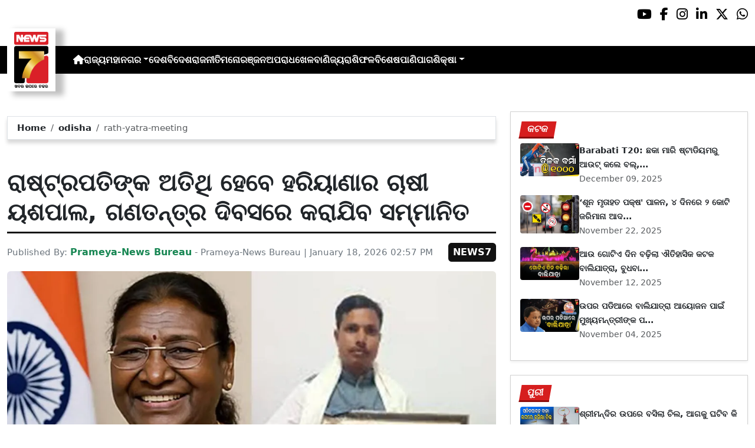

--- FILE ---
content_type: text/html; charset=utf-8
request_url: https://www.prameyanews7.com/rath-yatra-meeting/
body_size: 8994
content:
<!DOCTYPE html>
<html lang="or">

<head>
    <meta charset="utf-8">
    <title>rath-yatra-meeting - PrameyaNews7 </title>
    <meta name="csrf-token" content="Atr8fSCXXN7ioExfZATA5VUKlmgDoF7BMpY8FNGM">
    <link rel="icon" type="image/x-icon" href="https://www.prameyanews7.com/assets/img/favicon.ico">
    <meta name="google-site-verification" content="mTpHPu0XvJhvxC2-O7vasYQiR7xq5xKJKiJqIQLQbbU" />
    <!-- Meta Description -->
    <meta name="description" content="&lt;p style=&quot;font-family: Arial, sans-serif !important; font-size: 20px !important;&quot;&gt;&lt;strong&gt;ନୂଆଦିଲ୍ଲୀ ୧୮।୦୧;&lt;/strong&gt; ରାଷ୍ଟ୍ରପତି ଦ୍ରୌପଦୀ ମୁର୍ମୁଙ୍କ ଅତିଥି ହେବେ ରେୱାଡ଼ୀ ଜିଲ୍ଲାର ଚାଷୀ ୟଶପାଲ । ଦେଶର ୭୭ତମ ଗଣତନ୍ତ୍ର ଦିବସ ଅବସରରେ ସମ୍ମାନିତ ହେବାକୁ ଯାଉଥିବା ୬ ଚାଷୀଙ୍କ ମଧ୍ୟରେ ସେ ଅନ୍ୟତମ । ରାଷ୍ଟ୍ରପତିଙ୍କ ଅତିଥି ହେବା ପାଇଁ ରାଷ୍ଟ୍ରପତି ଭବନ ତରଫରୁ ତାଙ୍କୁ ଔପଚାରିକ ନିମନ୍ତ୍ରଣ ମିଳିଛି । ୟଶପାଲ ଆସନ୍ତା ୨୫ ତାରିଖରେ ପତ୍ନୀ ଅନୀତା କୁମାରୀଙ୍କ ସହ ଦିଲ୍ଲୀ ଯାତ୍ରା କରିବେ ଏବଂ ୨୮ ତାରିଖରେ ଫେରିବେ । ଗଣତନ୍ତ୍ର ଦିବସ କାର୍ଯ୍ୟକ୍ରମରେ ସାମିଲ ହେବା ପାଇଁ ଏହି କୃଷକଙ୍କୁ ଆଇସିଏଆର୍ ଦିଲ୍ଲୀ ଯାଏ ଯିବାକୁ ପଡ଼ିବ । ସେଠାରୁ ରାଷ୍ଟ୍ରପତି ଭବନରେ ପହଞ୍ଚିବା ଓ ସେଠାରେ ରହିବାର ପୂରା ବ୍ୟବସ୍ଥା ସରକାର କରିବେ ।&lt;/p&gt;

&lt;p style=&quot;font-family: Arial, sans-serif !important; font-size: 20px !important;&quot;&gt;୨୦୨୮ରେ ବାପାଙ୍କର କର୍କଟ ରୋଗରେ ମୃତ୍ୟୁ ପରେ ୟଶପାଲ ସମ୍ପୂର୍ଣ୍ଣ ରୂପେ ପ୍ରାକୃତିକ ଚାଷକୁ ଆପଣେଇଥିଲେ । ୨୦୧୪ରେ ହିଁ ସେ ପ୍ରାକୃତିକ ଚାଷ ଆରମ୍ଭ କରିଥିଲେ । ୟଶପାଲ ନିଜେ କେବଳ ପ୍ରାକୃତିକ ଚାଷକୁ ଆପଣେଇଛନ୍ତି ତାହା ନୁହେଁ, ବରଂ ଏକ ବିଶାଳ କ୍ଷେତ୍ରକୁ ପ୍ରାକୃତିକ ଚାଷ ଭୂମିରେ ରୂପାନ୍ତର କରିବାରେ ଗୁରୁତ୍ୱପୂର୍ଣ୍ଣ ଭୂମିକା ନିର୍ବାହ କରିଛନ୍ତି । ସେ ବିଭିନ୍ନ କୃଷି ସଂସ୍ଥା ସହ ସମନ୍ୱୟ ସ୍ଥାପନ କରି କେବଳ ନିଜ କ୍ଷେତ ନୁହେଁ, ଅନ୍ୟ ଚାଷୀଙ୍କ କ୍ଷେତରେ ପ୍ରାକୃତିକ ଉତ୍ପାଦନକୁ ସଫଳତାପୂର୍ବକ ପ୍ରୋତ୍ସାହନ ଦେଇଛନ୍ତି । ପ୍ରାକୃତିକ ଉତ୍ପାଦଗୁଡ଼ିକର ଖୁଚୁରା ବଜାରର ଏକ ପ୍ରଭାବଶାଳୀ ଓ ପ୍ରେରକ ମଡେଲ ମଧ୍ୟ ବିକଶିତ କରିଛନ୍ତି ।&lt;/p&gt;

&lt;p style=&quot;font-family: Arial, sans-serif !important; font-size: 20px !important;&quot;&gt;ଏହା ଦ୍ୱାରା ଚାଷୀଙ୍କୁ ସେମାନଙ୍କ ଅମଳର ଉଚିତ୍ ମୂଲ୍ୟ ମିଳୁଛି ଏବଂ ଗ୍ରାହକଙ୍କ ପାଖରେ ଶୁଦ୍ଧ, ସୁରକ୍ଷିତ ଖାଦ୍ୟାନ୍ନ ପହଞ୍ଚୁଛି । ତାଙ୍କର ଏହି ମଡେଲ ଆଜି ଅନେକ ଚାଷୀଙ୍କ ପାଇଁ ମାର୍ଗଦର୍ଶକ ହୋଇଛି । ୟଶପାଲ କହିଛନ୍ତି, ଦେଶର ପ୍ରଥମ ନାଗରିକଙ୍କ ନିମନ୍ତ୍ରଣ ମିଳିବା ମୋ ପାଇଁ ଗର୍ବର କଥା । ୩ ଦିନ ରାଷ୍ଟ୍ରପତି ଭବନରେ ରହିବାର ସମ୍ମାନ ଆହୁରି ଉତ୍ସାହବର୍ଦ୍ଧକ । ଏହା କେବଳ ମୋତେ ପ୍ରେରଣା ଦେବ ତାହା ନୁହେଁ, ଅନ୍ୟ ଚାଷୀଙ୍କୁ ପ୍ରାକୃତିକ ଚାଷ ଆପଣେଇବାକୁ ଉତ୍ସାହିତ କରିବ ।&lt;/p&gt;
" />
    <meta name="author" content="Prameya-News Bureau" />
    <meta name="keywords" content="rath-yatra-meeting" />
    <!-- Essential for mobile responsiveness. -->
    <meta name="viewport" content="width=device-width, initial-scale=1.0" />

    <!-- Canonical -->
    <link rel="canonical" href="https://www.prameyanews7.com/rath-yatra-meeting" />


    <!-- Default Open Graph -->
    <meta property="og:title" content="rath-yatra-meeting - PrameyaNews7" />
    <meta property="og:description" content="&lt;p style=&quot;font-family: Arial, sans-serif !important; font-size: 20px !important;&quot;&gt;&lt;strong&gt;ନୂଆଦିଲ୍ଲୀ ୧୮।୦୧;&lt;/strong&gt; ରାଷ୍ଟ୍ରପତି ଦ୍ରୌପଦୀ ମୁର୍ମୁଙ୍କ ଅତିଥି ହେବେ ରେୱାଡ଼ୀ ଜିଲ୍ଲାର ଚାଷୀ ୟଶପାଲ । ଦେଶର ୭୭ତମ ଗଣତନ୍ତ୍ର ଦିବସ ଅବସରରେ ସମ୍ମାନିତ ହେବାକୁ ଯାଉଥିବା ୬ ଚାଷୀଙ୍କ ମଧ୍ୟରେ ସେ ଅନ୍ୟତମ । ରାଷ୍ଟ୍ରପତିଙ୍କ ଅତିଥି ହେବା ପାଇଁ ରାଷ୍ଟ୍ରପତି ଭବନ ତରଫରୁ ତାଙ୍କୁ ଔପଚାରିକ ନିମନ୍ତ୍ରଣ ମିଳିଛି । ୟଶପାଲ ଆସନ୍ତା ୨୫ ତାରିଖରେ ପତ୍ନୀ ଅନୀତା କୁମାରୀଙ୍କ ସହ ଦିଲ୍ଲୀ ଯାତ୍ରା କରିବେ ଏବଂ ୨୮ ତାରିଖରେ ଫେରିବେ । ଗଣତନ୍ତ୍ର ଦିବସ କାର୍ଯ୍ୟକ୍ରମରେ ସାମିଲ ହେବା ପାଇଁ ଏହି କୃଷକଙ୍କୁ ଆଇସିଏଆର୍ ଦିଲ୍ଲୀ ଯାଏ ଯିବାକୁ ପଡ଼ିବ । ସେଠାରୁ ରାଷ୍ଟ୍ରପତି ଭବନରେ ପହଞ୍ଚିବା ଓ ସେଠାରେ ରହିବାର ପୂରା ବ୍ୟବସ୍ଥା ସରକାର କରିବେ ।&lt;/p&gt;

&lt;p style=&quot;font-family: Arial, sans-serif !important; font-size: 20px !important;&quot;&gt;୨୦୨୮ରେ ବାପାଙ୍କର କର୍କଟ ରୋଗରେ ମୃତ୍ୟୁ ପରେ ୟଶପାଲ ସମ୍ପୂର୍ଣ୍ଣ ରୂପେ ପ୍ରାକୃତିକ ଚାଷକୁ ଆପଣେଇଥିଲେ । ୨୦୧୪ରେ ହିଁ ସେ ପ୍ରାକୃତିକ ଚାଷ ଆରମ୍ଭ କରିଥିଲେ । ୟଶପାଲ ନିଜେ କେବଳ ପ୍ରାକୃତିକ ଚାଷକୁ ଆପଣେଇଛନ୍ତି ତାହା ନୁହେଁ, ବରଂ ଏକ ବିଶାଳ କ୍ଷେତ୍ରକୁ ପ୍ରାକୃତିକ ଚାଷ ଭୂମିରେ ରୂପାନ୍ତର କରିବାରେ ଗୁରୁତ୍ୱପୂର୍ଣ୍ଣ ଭୂମିକା ନିର୍ବାହ କରିଛନ୍ତି । ସେ ବିଭିନ୍ନ କୃଷି ସଂସ୍ଥା ସହ ସମନ୍ୱୟ ସ୍ଥାପନ କରି କେବଳ ନିଜ କ୍ଷେତ ନୁହେଁ, ଅନ୍ୟ ଚାଷୀଙ୍କ କ୍ଷେତରେ ପ୍ରାକୃତିକ ଉତ୍ପାଦନକୁ ସଫଳତାପୂର୍ବକ ପ୍ରୋତ୍ସାହନ ଦେଇଛନ୍ତି । ପ୍ରାକୃତିକ ଉତ୍ପାଦଗୁଡ଼ିକର ଖୁଚୁରା ବଜାରର ଏକ ପ୍ରଭାବଶାଳୀ ଓ ପ୍ରେରକ ମଡେଲ ମଧ୍ୟ ବିକଶିତ କରିଛନ୍ତି ।&lt;/p&gt;

&lt;p style=&quot;font-family: Arial, sans-serif !important; font-size: 20px !important;&quot;&gt;ଏହା ଦ୍ୱାରା ଚାଷୀଙ୍କୁ ସେମାନଙ୍କ ଅମଳର ଉଚିତ୍ ମୂଲ୍ୟ ମିଳୁଛି ଏବଂ ଗ୍ରାହକଙ୍କ ପାଖରେ ଶୁଦ୍ଧ, ସୁରକ୍ଷିତ ଖାଦ୍ୟାନ୍ନ ପହଞ୍ଚୁଛି । ତାଙ୍କର ଏହି ମଡେଲ ଆଜି ଅନେକ ଚାଷୀଙ୍କ ପାଇଁ ମାର୍ଗଦର୍ଶକ ହୋଇଛି । ୟଶପାଲ କହିଛନ୍ତି, ଦେଶର ପ୍ରଥମ ନାଗରିକଙ୍କ ନିମନ୍ତ୍ରଣ ମିଳିବା ମୋ ପାଇଁ ଗର୍ବର କଥା । ୩ ଦିନ ରାଷ୍ଟ୍ରପତି ଭବନରେ ରହିବାର ସମ୍ମାନ ଆହୁରି ଉତ୍ସାହବର୍ଦ୍ଧକ । ଏହା କେବଳ ମୋତେ ପ୍ରେରଣା ଦେବ ତାହା ନୁହେଁ, ଅନ୍ୟ ଚାଷୀଙ୍କୁ ପ୍ରାକୃତିକ ଚାଷ ଆପଣେଇବାକୁ ଉତ୍ସାହିତ କରିବ ।&lt;/p&gt;
" />
    <meta property="og:image" content="https://img.prameyanews7.com/FilesUpload/News7/Posts/2026/1/18/1768728727_b8bca8bd-4770-47a2-9843-d42d8e19a702.webp" />
    <meta property="og:url" content="https://www.prameyanews7.com/rath-yatra-meeting" />
    <meta property="og:type" content="website" />
    <meta property="og:site_name" content="prameyanews7.com" />
    <meta property="og:locale" content="en_IN" />

    <!-- Twitter -->
    <meta name="twitter:card" content="summary_large_image" />
    <meta name="twitter:title" content="rath-yatra-meeting - PrameyaNews7" />
    <meta name="twitter:description" content="&lt;p style=&quot;font-family: Arial, sans-serif !important; font-size: 20px !important;&quot;&gt;&lt;strong&gt;ନୂଆଦିଲ୍ଲୀ ୧୮।୦୧;&lt;/strong&gt; ରାଷ୍ଟ୍ରପତି ଦ୍ରୌପଦୀ ମୁର୍ମୁଙ୍କ ଅତିଥି ହେବେ ରେୱାଡ଼ୀ ଜିଲ୍ଲାର ଚାଷୀ ୟଶପାଲ । ଦେଶର ୭୭ତମ ଗଣତନ୍ତ୍ର ଦିବସ ଅବସରରେ ସମ୍ମାନିତ ହେବାକୁ ଯାଉଥିବା ୬ ଚାଷୀଙ୍କ ମଧ୍ୟରେ ସେ ଅନ୍ୟତମ । ରାଷ୍ଟ୍ରପତିଙ୍କ ଅତିଥି ହେବା ପାଇଁ ରାଷ୍ଟ୍ରପତି ଭବନ ତରଫରୁ ତାଙ୍କୁ ଔପଚାରିକ ନିମନ୍ତ୍ରଣ ମିଳିଛି । ୟଶପାଲ ଆସନ୍ତା ୨୫ ତାରିଖରେ ପତ୍ନୀ ଅନୀତା କୁମାରୀଙ୍କ ସହ ଦିଲ୍ଲୀ ଯାତ୍ରା କରିବେ ଏବଂ ୨୮ ତାରିଖରେ ଫେରିବେ । ଗଣତନ୍ତ୍ର ଦିବସ କାର୍ଯ୍ୟକ୍ରମରେ ସାମିଲ ହେବା ପାଇଁ ଏହି କୃଷକଙ୍କୁ ଆଇସିଏଆର୍ ଦିଲ୍ଲୀ ଯାଏ ଯିବାକୁ ପଡ଼ିବ । ସେଠାରୁ ରାଷ୍ଟ୍ରପତି ଭବନରେ ପହଞ୍ଚିବା ଓ ସେଠାରେ ରହିବାର ପୂରା ବ୍ୟବସ୍ଥା ସରକାର କରିବେ ।&lt;/p&gt;

&lt;p style=&quot;font-family: Arial, sans-serif !important; font-size: 20px !important;&quot;&gt;୨୦୨୮ରେ ବାପାଙ୍କର କର୍କଟ ରୋଗରେ ମୃତ୍ୟୁ ପରେ ୟଶପାଲ ସମ୍ପୂର୍ଣ୍ଣ ରୂପେ ପ୍ରାକୃତିକ ଚାଷକୁ ଆପଣେଇଥିଲେ । ୨୦୧୪ରେ ହିଁ ସେ ପ୍ରାକୃତିକ ଚାଷ ଆରମ୍ଭ କରିଥିଲେ । ୟଶପାଲ ନିଜେ କେବଳ ପ୍ରାକୃତିକ ଚାଷକୁ ଆପଣେଇଛନ୍ତି ତାହା ନୁହେଁ, ବରଂ ଏକ ବିଶାଳ କ୍ଷେତ୍ରକୁ ପ୍ରାକୃତିକ ଚାଷ ଭୂମିରେ ରୂପାନ୍ତର କରିବାରେ ଗୁରୁତ୍ୱପୂର୍ଣ୍ଣ ଭୂମିକା ନିର୍ବାହ କରିଛନ୍ତି । ସେ ବିଭିନ୍ନ କୃଷି ସଂସ୍ଥା ସହ ସମନ୍ୱୟ ସ୍ଥାପନ କରି କେବଳ ନିଜ କ୍ଷେତ ନୁହେଁ, ଅନ୍ୟ ଚାଷୀଙ୍କ କ୍ଷେତରେ ପ୍ରାକୃତିକ ଉତ୍ପାଦନକୁ ସଫଳତାପୂର୍ବକ ପ୍ରୋତ୍ସାହନ ଦେଇଛନ୍ତି । ପ୍ରାକୃତିକ ଉତ୍ପାଦଗୁଡ଼ିକର ଖୁଚୁରା ବଜାରର ଏକ ପ୍ରଭାବଶାଳୀ ଓ ପ୍ରେରକ ମଡେଲ ମଧ୍ୟ ବିକଶିତ କରିଛନ୍ତି ।&lt;/p&gt;

&lt;p style=&quot;font-family: Arial, sans-serif !important; font-size: 20px !important;&quot;&gt;ଏହା ଦ୍ୱାରା ଚାଷୀଙ୍କୁ ସେମାନଙ୍କ ଅମଳର ଉଚିତ୍ ମୂଲ୍ୟ ମିଳୁଛି ଏବଂ ଗ୍ରାହକଙ୍କ ପାଖରେ ଶୁଦ୍ଧ, ସୁରକ୍ଷିତ ଖାଦ୍ୟାନ୍ନ ପହଞ୍ଚୁଛି । ତାଙ୍କର ଏହି ମଡେଲ ଆଜି ଅନେକ ଚାଷୀଙ୍କ ପାଇଁ ମାର୍ଗଦର୍ଶକ ହୋଇଛି । ୟଶପାଲ କହିଛନ୍ତି, ଦେଶର ପ୍ରଥମ ନାଗରିକଙ୍କ ନିମନ୍ତ୍ରଣ ମିଳିବା ମୋ ପାଇଁ ଗର୍ବର କଥା । ୩ ଦିନ ରାଷ୍ଟ୍ରପତି ଭବନରେ ରହିବାର ସମ୍ମାନ ଆହୁରି ଉତ୍ସାହବର୍ଦ୍ଧକ । ଏହା କେବଳ ମୋତେ ପ୍ରେରଣା ଦେବ ତାହା ନୁହେଁ, ଅନ୍ୟ ଚାଷୀଙ୍କୁ ପ୍ରାକୃତିକ ଚାଷ ଆପଣେଇବାକୁ ଉତ୍ସାହିତ କରିବ ।&lt;/p&gt;
" />
    <meta name="twitter:image" content="https://img.prameyanews7.com/FilesUpload/News7/Posts/2026/1/18/1768728727_b8bca8bd-4770-47a2-9843-d42d8e19a702.webp" />
    <meta name="twitter:site" content="@NEWS7Odia" />


    <script src="https://cdnjs.cloudflare.com/ajax/libs/crypto-js/4.2.0/crypto-js.min.js"></script>
    <!-- Font Awesome -->
    <link href="https://cdnjs.cloudflare.com/ajax/libs/font-awesome/6.5.2/css/all.min.css" rel="stylesheet" />

    <!-- Bootstrap 5 -->
    <!-- Google Font (fallbacks if unavailable) -->
    <link href="https://fonts.googleapis.com/css2?family=Noto+Sans+Oriya:wght@400;600;700&display=swap" rel="stylesheet">
    <!-- Bootstrap + FontAwesome -->

    <!-- Bootstrap + Icons -->
    <!-- <link href="https://cdn.jsdelivr.net/npm/bootstrap@5.3.2/dist/css/bootstrap.min.css" rel="stylesheet"> -->
    <link href="https://cdn.jsdelivr.net/npm/bootstrap-icons/font/bootstrap-icons.css" rel="stylesheet">

    
    <link href="https://www.prameyanews7.com/assets/css/bootstrap.min.css?v=176847267224471768730889" rel="stylesheet">
    <link href="https://www.prameyanews7.com/assets/css/style.css?v=176847267252331768730889" rel="stylesheet">
    <link href="https://www.prameyanews7.com/assets/css/loaderUI.css?v=176847267212081768730889" rel="stylesheet">
    <link href="https://www.prameyanews7.com/assets/css/custom.css?v=176847267224621768730889" rel="stylesheet">
    <script src="https://www.prameyanews7.com/assets/js/jquery.js?v=176847267273361768730889"></script>
    <script src="https://www.prameyanews7.com/assets/js/style.js?v=176847267285761768730889"></script>
    <script src="https://www.prameyanews7.com/assets/js/app.js?v=176847267292831768730889"></script>

    <!-- GOOGLE ANALYTICS -->

    <script async src="https://www.googletagmanager.com/gtag/js?id=G-HJYNYRK54T"></script>
    <script>
        window.dataLayer = window.dataLayer || [];

        function gtag() {
            dataLayer.push(arguments);
        }
        gtag('js', new Date());

        gtag('config', 'G-HJYNYRK54T');
    </script>


    <!-- GOOGLE ANALYTICS -->
    <!-- Schema.org Structured Data -->
    
    <script type="application/ld+json">
        {
            "@context": "https://schema.org",
            "@type": "NewsMediaOrganization",
            "name": "Prameyanews7",
            "url": "https://www.prameyanews7.com/",
            "logo": "https://www.prameyanews7.com/assets/img/news7logos.png",
            "sameAs": [
                "https://www.facebook.com/NEWS7Odia",
                "https://x.com/NEWS7Odia",
                "https://www.instagram.com/prameyanews7"
            ],
            "founder": "Prameyanews7 Bureau",
            "foundingDate": "2015",
            "description": "Prameya News7 is Odisha’s premier 24×7 Odia-language news channel, delivering the latest updates, in-depth analysis and trustworthy journalism from across the state and beyond. Powered by Summa Real Media (since 2015), we cover politics, business, entertainment, sports, lifestyle and more — always committed to impartiality, clarity and the voice of Odisha."
        }
    </script>
    

</head>

<style>
    /* 🔘 Base button styling */
    .btn-link {
        display: inline-block !important;
        position: relative !important;
        overflow: hidden !important;
        background: linear-gradient(234deg, #2bb92a, #fab04f) !important;
        color: #7f0000 !important;

        padding: 8px 18px !important;
        margin-left: 10px !important;
        border-radius: 8px !important;
        text-decoration: none !important;
        font-weight: 600 !important;
        font-family: Arial, sans-serif !important;
        transition: all 0.3s ease !important;
        cursor: pointer !important;
        box-shadow: 0 4px 10px rgba(0, 0, 0, 0.15) !important;

        /* ✨ Soft pulse animation */
        animation: pulseGlow 1.8s infinite !important;
    }

    /* 💡 Hover effect */
    .btn-link:hover {
        background: linear-gradient(135deg, #c29244ff, #855f13) !important;
        transform: translateY(-2px) !important;
        color: #fff !important;
        box-shadow: 0 6px 14px rgba(0, 0, 0, 0.2) !important;
    }

    /* 🌟 Shine effect across button */
    .btn-link::after {
        content: "" !important;
        position: absolute !important;
        top: 0 !important;
        left: -75% !important;
        width: 50% !important;
        height: 100% !important;
        background: linear-gradient(120deg, rgba(255, 255, 255, 0.3), transparent) !important;
        transform: skewX(-25deg) !important;
        animation: shine 2.5s infinite !important;
    }

    /* 🔆 Text blink (optional) */
    .btn-link span {
        animation: blinkText 1s infinite !important;
    }

    /* ✨ Pulse animation keyframes */
    @keyframes pulseGlow {
        0% {
            box-shadow: 0 0 0 rgba(204, 143, 38, 0.7);
            transform: scale(1);
        }

        50% {
            box-shadow: 0 0 20px rgba(204, 143, 38, 0.8);
            transform: scale(1.05);
        }

        100% {
            box-shadow: 0 0 0 rgba(204, 143, 38, 0.7);
            transform: scale(1);
        }
    }

    /* 💥 Shine animation */
    @keyframes shine {
        0% {
            left: -75%;
        }

        50% {
            left: 125%;
        }

        100% {
            left: 125%;
        }
    }

    /* 🔁 Blink animation */
    @keyframes blinkText {

        0%,
        100% {
            opacity: 1;
        }

        50% {
            opacity: 0;
        }
    }
</style>


<body>


    <!-- compact / mobile variant (icons only) -->

    <div class="sociall d-flex gap-2 d-xxl-none gap-2 justify-content-end">
        <!-- <a target="_blank" href="https://www.prameyanews7.com/live-tv" aria-label="LIVE" class="live-tv">LIVE TV</a> -->
        <a target="_blank" href="https://www.youtube.com/@PrameyaNews7Odia" aria-label="Prameya News 7 YouTube Channel" alt="YouTube icon"><i class="fab fa-youtube"></i></a>
        <a target="_blank" href="https://www.facebook.com/NEWS7Odia" aria-label="Prameya News 7 Facebook" alt="Facebook icon"><i class="fab fa-facebook-f"></i></a>
        <a target="_blank" href="https://www.instagram.com/prameyanews7" aria-label="Prameya News 7 Instagram" alt="Instagram icon"><i class="fab fa-instagram"></i></a>
        <a target="_blank" href="https://www.linkedin.com/company/prameyanews7/" aria-label="Prameya News 7 Linkedin" alt="Linkedin icon"><i class="fab fa-linkedin-in"></i></a>
        <a target="_blank" href="https://x.com/NEWS7Odia" aria-label="Prameya News 7 Twitter" alt="Twitter icon"><i class="fab fa-x-twitter"></i></a>
        <a href="https://whatsapp.com/channel/0029Va5m2WKK0IBZVedZaI45" aria-label="Prameya News 7 Whatsapp" target="_blank" alt="Whatsapp icon">
            <i class="fab fa-whatsapp"></i>
        </a>
    </div>
    <header>
        <div class="topbar">
            <!-- Logo -->
            <div class="d-flex align-items-center ">
                <div class="logo-section logo-box">
                    <a href="/"> <img src="https://www.prameyanews7.com/assets/img/news7logos.png" alt="News7 Logo"></a>
                </div>

                <!-- Desktop Menu -->
                <nav id="desktopMenu">
                    <a href="/" aria-label="Home">
                        <i class="fa fa-home"></i>
                    </a>

                    
                                                            
                                        <a href="https://www.prameyanews7.com/category/odisha">ରାଜ୍ୟ</a>
                                                            
                                        <div class="dropdown">
                        <a href="https://www.prameyanews7.com/category/metro" class="dropdown-toggle"
                            data-bs-toggle="dropdown">ମହାନଗର</a>
                        <ul class="dropdown-menu" style="background: black;">
                                                        <li><a class="dropdown-item" href="https://www.prameyanews7.com/category/bhubaneswar">ଭୁବନେଶ୍ୱର</a></li>
                                                        <li><a class="dropdown-item" href="https://www.prameyanews7.com/category/cuttack">କଟକ</a></li>
                                                        <li><a class="dropdown-item" href="https://www.prameyanews7.com/category/sambalpur">ସମ୍ବଲପୁର</a></li>
                                                        <li><a class="dropdown-item" href="https://www.prameyanews7.com/category/puri">ପୁରୀ</a></li>
                                                        <li><a class="dropdown-item" href="https://www.prameyanews7.com/category/rourkela">ରାଉରକେଲା</a></li>
                                                    </ul>
                    </div>
                                                            
                                        <a href="https://www.prameyanews7.com/category/national">ଦେଶ</a>
                                                            
                                        <a href="https://www.prameyanews7.com/category/international">ବିଦେଶ</a>
                                                            
                                        <a href="https://www.prameyanews7.com/category/politics">ରାଜନୀତି</a>
                                                            
                                        <a href="https://www.prameyanews7.com/category/entertainment">ମନୋରଞ୍ଜନ</a>
                                                            
                                        <a href="https://www.prameyanews7.com/category/crime">ଅପରାଧ</a>
                                                            
                                        <a href="https://www.prameyanews7.com/category/sports">ଖେଳ</a>
                                                            
                                        <a href="https://www.prameyanews7.com/category/business">ବାଣିଜ୍ୟ</a>
                                                            
                                        <a href="https://www.prameyanews7.com/category/horoscope">ରାଶିଫଳ</a>
                                                            
                                        <a href="https://www.prameyanews7.com/category/special">ବିଶେଷ</a>
                                                            
                                        <a href="https://www.prameyanews7.com/category/weather">ପାଣିପାଗ</a>
                                                            
                                        <div class="dropdown">
                        <a href="https://www.prameyanews7.com/category/education" class="dropdown-toggle"
                            data-bs-toggle="dropdown">ଶିକ୍ଷା</a>
                        <ul class="dropdown-menu" style="background: black;">
                                                        <li><a class="dropdown-item" href="https://www.prameyanews7.com/category/employment">ନିଯୁକ୍ତି</a></li>
                                                    </ul>
                    </div>
                                                                            </nav>
            </div>
            <div class="top-right-box">
            
                <button id="menuToggle">☰</button>
            </div>

            <!-- Social -->
            <!-- load Font Awesome 6+ in <head> -->
            <!-- <link rel="stylesheet" href="https://cdnjs.cloudflare.com/ajax/libs/font-awesome/6.4.0/css/all.min.css"> -->

            <div class="social-full ">

                <a class="live-tv" href="https://www.prameyanews7.com/live-tv" target="_blank">LIVE TV</a>

                <a class="socialbox youtube" href="https://www.youtube.com/@PrameyaNews7Odia" target="_blank" aria-label="Prameya News 7 YouTube Channel" alt="YouTube icon">
                    <i class="fab fa-youtube"></i>
                </a>
                <a class="socialbox facebook" href="https://www.facebook.com/NEWS7Odia" target="_blank" aria-label="Facebook" alt="Facebook icon">
                    <i class="fab fa-facebook-f"></i>
                </a>
                <a class="socialbox instagram" href="https://www.instagram.com/prameyanews7" target="_blank" aria-label="Instagram" alt="Instagram icon">
                    <i class="fab fa-instagram"></i>
                </a>
                <a class="socialbox linkedin" href="https://www.linkedin.com/company/prameyanews7/" target="_blank" aria-label="LinkedIn" alt="Linkedin icon">
                    <i class="fab fa-linkedin-in"></i>
                </a>
                <a class="socialbox x-twitter" href="https://x.com/NEWS7Odia" target="_blank" aria-label="X" alt="Twitter icon">
                    <i class="fab fa-x-twitter"></i>
                </a>
                <a class="socialbox whatsapp" href="https://whatsapp.com/channel/0029Va5m2WKK0IBZVedZaI45" target="_blank" aria-label="WhatsApp" alt="Whatsapp icon">
                    <i class="fab fa-whatsapp"></i>
                </a>
            </div>

            <!-- Mobile Menu -->
            <ul id="mobileMenu">
                <li><a href="/"><i class="fa fa-home"></i></a></li>

                                                
                                <li><a href="https://www.prameyanews7.com/category/odisha">ରାଜ୍ୟ</a></li>
                                                
                                <li class="has-children">
                    <a href="https://www.prameyanews7.com/category/metro">
                        ମହାନଗର
                        <i class="fa fa-chevron-down"></i>
                    </a>
                    <ul class="c-im">
                                                <li><a href="https://www.prameyanews7.com/category/bhubaneswar">ଭୁବନେଶ୍ୱର</a></li>
                                                <li><a href="https://www.prameyanews7.com/category/cuttack">କଟକ</a></li>
                                                <li><a href="https://www.prameyanews7.com/category/sambalpur">ସମ୍ବଲପୁର</a></li>
                                                <li><a href="https://www.prameyanews7.com/category/puri">ପୁରୀ</a></li>
                                                <li><a href="https://www.prameyanews7.com/category/rourkela">ରାଉରକେଲା</a></li>
                                            </ul>
                </li>

                                                
                                <li><a href="https://www.prameyanews7.com/category/national">ଦେଶ</a></li>
                                                
                                <li><a href="https://www.prameyanews7.com/category/international">ବିଦେଶ</a></li>
                                                
                                <li><a href="https://www.prameyanews7.com/category/politics">ରାଜନୀତି</a></li>
                                                
                                <li><a href="https://www.prameyanews7.com/category/entertainment">ମନୋରଞ୍ଜନ</a></li>
                                                
                                <li><a href="https://www.prameyanews7.com/category/crime">ଅପରାଧ</a></li>
                                                
                                <li><a href="https://www.prameyanews7.com/category/sports">ଖେଳ</a></li>
                                                
                                <li><a href="https://www.prameyanews7.com/category/business">ବାଣିଜ୍ୟ</a></li>
                                                
                                <li><a href="https://www.prameyanews7.com/category/horoscope">ରାଶିଫଳ</a></li>
                                                
                                <li><a href="https://www.prameyanews7.com/category/special">ବିଶେଷ</a></li>
                                                
                                <li><a href="https://www.prameyanews7.com/category/weather">ପାଣିପାଗ</a></li>
                                                
                                <li class="has-children">
                    <a href="https://www.prameyanews7.com/category/education">
                        ଶିକ୍ଷା
                        <i class="fa fa-chevron-down"></i>
                    </a>
                    <ul class="c-im">
                                                <li><a href="https://www.prameyanews7.com/category/employment">ନିଯୁକ୍ତି</a></li>
                                            </ul>
                </li>

                                                            </ul>
    </header>

    <script>
        document.addEventListener("DOMContentLoaded", function() {
            const toggleBtn = document.getElementById("menuToggle");
            const mobileMenu = document.getElementById("mobileMenu");

            // If either element is missing on this page, exit early → no errors
            if (!toggleBtn || !mobileMenu) {
                return;
            }

            // Main toggle
            toggleBtn.addEventListener("click", function() {
                mobileMenu.classList.toggle("active");
            });

            // Submenu toggle — only search *inside* mobileMenu
            const submenuLinks = mobileMenu.querySelectorAll(".has-children > a");

            submenuLinks.forEach(link => {
                link.addEventListener("click", function(e) {
                    e.preventDefault();
                    this.parentElement.classList.toggle("open");
                });
            });
        });
    </script>


<script defer src="https://static.cloudflareinsights.com/beacon.min.js/vcd15cbe7772f49c399c6a5babf22c1241717689176015" integrity="sha512-ZpsOmlRQV6y907TI0dKBHq9Md29nnaEIPlkf84rnaERnq6zvWvPUqr2ft8M1aS28oN72PdrCzSjY4U6VaAw1EQ==" data-cf-beacon='{"version":"2024.11.0","token":"71a275734bd34d2a964f3d061d209c7e","r":1,"server_timing":{"name":{"cfCacheStatus":true,"cfEdge":true,"cfExtPri":true,"cfL4":true,"cfOrigin":true,"cfSpeedBrain":true},"location_startswith":null}}' crossorigin="anonymous"></script>
</body>

</html>
<style>
    .object-fit-cover {
        object-fit: cover;
        /* fills container */
    }

    p {
        font-size: 1.1rem;
        line-height: 1.6;
        text-align: justify;
    }
</style>
<div class="container-fluid py-3">
    <div class="row mt-5">
        <!-- Main Content -->
        <div class="col-lg-8">
            <div id="single-posts" class="d-flex flex-column gap-4 ">

                
                <div class="card w-100 border mb-5 mt-2"
                    style="border:1.5px solid #79030efa; border-radius: .4rem; box-shadow: 0 6px 6px rgba(0,0,0,0.15);">
                    <div class="card-body py-2 px-3">
                        <nav class="crumbs" aria-label="breadcrumb">
                            <ol class="breadcrumb mb-0">
                                <li class="breadcrumb-item"><a href="https://www.prameyanews7.com">Home</a></li>
                                <li class="breadcrumb-item">
                                    <a href="https://www.prameyanews7.com/category/odisha">odisha</a>
                                </li>
                                <li class="breadcrumb-item active" aria-current="page">
                                    rath-yatra-meeting
                                </li>
                            </ol>
                        </nav>
                    </div>
                </div>

                
                <div class="headline-bar pb-2 mb-3">
                    <h1 class="headline">ରାଷ୍ଟ୍ରପତିଙ୍କ ଅତିଥି ହେବେ ହରିୟାଣାର ଚାଷୀ ୟଶପାଲ, ଗଣତନ୍ତ୍ର ଦିବସରେ କରାଯିବ ସମ୍ମାନିତ</h1>
                </div>

                
                                
                <div class="d-flex flex-wrap align-items-center justify-content-between mb-3">
                    <div class="byline muted">
                        Published By: <strong class="text-success fs-6">Prameya-News Bureau</strong> - Prameya-News Bureau |
                        January 18, 2026 02:57 PM
                    </div>
                    <span class="brand-badge">NEWS7</span>
                </div>

                
                <div class="row align-items-stretch mb-4">
                    <div class="col-md-12">
                        <div class="h-100">
                            <img src="https://img.prameyanews7.com/FilesUpload/News7/Posts/2026/1/18/1768728727_b8bca8bd-4770-47a2-9843-d42d8e19a702.webp"
                                alt="rath-yatra-meeting"
                                class="w-100 h-100 object-fit-cover rounded">
                        </div>
                    </div>
                    <div class="col-md-12">
                        <div class="p-3 h-100 d-flex flex-column justify-content-between">
                            <p class="mb-0"><p style="font-family: Arial, sans-serif !important; font-size: 20px !important;"><strong>ନୂଆଦିଲ୍ଲୀ ୧୮।୦୧;</strong> ରାଷ୍ଟ୍ରପତି ଦ୍ରୌପଦୀ ମୁର୍ମୁଙ୍କ ଅତିଥି ହେବେ ରେୱାଡ଼ୀ ଜିଲ୍ଲାର ଚାଷୀ ୟଶପାଲ । ଦେଶର ୭୭ତମ ଗଣତନ୍ତ୍ର ଦିବସ ଅବସରରେ ସମ୍ମାନିତ ହେବାକୁ ଯାଉଥିବା ୬ ଚାଷୀଙ୍କ ମଧ୍ୟରେ ସେ ଅନ୍ୟତମ । ରାଷ୍ଟ୍ରପତିଙ୍କ ଅତିଥି ହେବା ପାଇଁ ରାଷ୍ଟ୍ରପତି ଭବନ ତରଫରୁ ତାଙ୍କୁ ଔପଚାରିକ ନିମନ୍ତ୍ରଣ ମିଳିଛି । ୟଶପାଲ ଆସନ୍ତା ୨୫ ତାରିଖରେ ପତ୍ନୀ ଅନୀତା କୁମାରୀଙ୍କ ସହ ଦିଲ୍ଲୀ ଯାତ୍ରା କରିବେ ଏବଂ ୨୮ ତାରିଖରେ ଫେରିବେ । ଗଣତନ୍ତ୍ର ଦିବସ କାର୍ଯ୍ୟକ୍ରମରେ ସାମିଲ ହେବା ପାଇଁ ଏହି କୃଷକଙ୍କୁ ଆଇସିଏଆର୍ ଦିଲ୍ଲୀ ଯାଏ ଯିବାକୁ ପଡ଼ିବ । ସେଠାରୁ ରାଷ୍ଟ୍ରପତି ଭବନରେ ପହଞ୍ଚିବା ଓ ସେଠାରେ ରହିବାର ପୂରା ବ୍ୟବସ୍ଥା ସରକାର କରିବେ ।</p>

<p style="font-family: Arial, sans-serif !important; font-size: 20px !important;">୨୦୨୮ରେ ବାପାଙ୍କର କର୍କଟ ରୋଗରେ ମୃତ୍ୟୁ ପରେ ୟଶପାଲ ସମ୍ପୂର୍ଣ୍ଣ ରୂପେ ପ୍ରାକୃତିକ ଚାଷକୁ ଆପଣେଇଥିଲେ । ୨୦୧୪ରେ ହିଁ ସେ ପ୍ରାକୃତିକ ଚାଷ ଆରମ୍ଭ କରିଥିଲେ । ୟଶପାଲ ନିଜେ କେବଳ ପ୍ରାକୃତିକ ଚାଷକୁ ଆପଣେଇଛନ୍ତି ତାହା ନୁହେଁ, ବରଂ ଏକ ବିଶାଳ କ୍ଷେତ୍ରକୁ ପ୍ରାକୃତିକ ଚାଷ ଭୂମିରେ ରୂପାନ୍ତର କରିବାରେ ଗୁରୁତ୍ୱପୂର୍ଣ୍ଣ ଭୂମିକା ନିର୍ବାହ କରିଛନ୍ତି । ସେ ବିଭିନ୍ନ କୃଷି ସଂସ୍ଥା ସହ ସମନ୍ୱୟ ସ୍ଥାପନ କରି କେବଳ ନିଜ କ୍ଷେତ ନୁହେଁ, ଅନ୍ୟ ଚାଷୀଙ୍କ କ୍ଷେତରେ ପ୍ରାକୃତିକ ଉତ୍ପାଦନକୁ ସଫଳତାପୂର୍ବକ ପ୍ରୋତ୍ସାହନ ଦେଇଛନ୍ତି । ପ୍ରାକୃତିକ ଉତ୍ପାଦଗୁଡ଼ିକର ଖୁଚୁରା ବଜାରର ଏକ ପ୍ରଭାବଶାଳୀ ଓ ପ୍ରେରକ ମଡେଲ ମଧ୍ୟ ବିକଶିତ କରିଛନ୍ତି ।</p>

<p style="font-family: Arial, sans-serif !important; font-size: 20px !important;">ଏହା ଦ୍ୱାରା ଚାଷୀଙ୍କୁ ସେମାନଙ୍କ ଅମଳର ଉଚିତ୍ ମୂଲ୍ୟ ମିଳୁଛି ଏବଂ ଗ୍ରାହକଙ୍କ ପାଖରେ ଶୁଦ୍ଧ, ସୁରକ୍ଷିତ ଖାଦ୍ୟାନ୍ନ ପହଞ୍ଚୁଛି । ତାଙ୍କର ଏହି ମଡେଲ ଆଜି ଅନେକ ଚାଷୀଙ୍କ ପାଇଁ ମାର୍ଗଦର୍ଶକ ହୋଇଛି । ୟଶପାଲ କହିଛନ୍ତି, ଦେଶର ପ୍ରଥମ ନାଗରିକଙ୍କ ନିମନ୍ତ୍ରଣ ମିଳିବା ମୋ ପାଇଁ ଗର୍ବର କଥା । ୩ ଦିନ ରାଷ୍ଟ୍ରପତି ଭବନରେ ରହିବାର ସମ୍ମାନ ଆହୁରି ଉତ୍ସାହବର୍ଦ୍ଧକ । ଏହା କେବଳ ମୋତେ ପ୍ରେରଣା ଦେବ ତାହା ନୁହେଁ, ଅନ୍ୟ ଚାଷୀଙ୍କୁ ପ୍ରାକୃତିକ ଚାଷ ଆପଣେଇବାକୁ ଉତ୍ସାହିତ କରିବ ।</p>
</p>
                        </div>
                    </div>
                </div>
                
            </div>
        </div>

        <!-- Sidebar -->
        <aside class="col-lg-4">
            <div id="sidebar-container">
                                                <div class="card shadow-sm mb-4">
                    <div class="card-body">
                        <div class="category-label mb-2">
                            <div class="main-label"><span>କଟକ</span></div>
                        </div>
                                                                        <a href="tilak-varma-achieved-a-major-milestone-completing-1000-runs-in-t20i-and-became-a-part-of-special-list"
                            class="d-flex gap-3 align-items-start mb-3 text-decoration-none text-dark">
                            <!-- <img src="https://img.prameyanews7.com/FilesUpload/News7/Posts/2025/12/10/1765368536_1765303404_1765303027_Tilak_Verma.webp" alt="Barabati T20: ଛକା ମାରି ଷ୍ଟାଡିୟମରୁ ଆଉଟ୍‌ କଲେ ବଲ୍‌, ବାରବାଟୀରେ ଇତିହାସ ରଚିଲେ ତିଳକ ବର୍ମା" class="img-sz"> -->

                              
                                        <img
                                            src="https://img.prameyanews7.com//FilesUpload/News7/Posts/2025/12/10/1765368536_1765303404_1765303027_Tilak_Verma.webp"
                                            class="img-sz"
                                            alt="">
                            <div>
                                <strong class="t-na">Barabati T20: ଛକା ମାରି ଷ୍ଟାଡିୟମରୁ ଆଉଟ୍‌ କଲେ ବଲ୍‌,...</strong><br>
                                <small class="text-muted">
                                    December 09, 2025
                                </small>
                            </div>
                        </a>
                                                <a href="road-safty-week-in-odisha"
                            class="d-flex gap-3 align-items-start mb-3 text-decoration-none text-dark">
                            <!-- <img src="https://img.prameyanews7.com/FilesUpload/News7/Posts/2025/11/22/1763781918_3.webp" alt="‘ଶୂନ ମୃତାହତ ପକ୍ଷ&#039; ପାଳନ, ୪ ଦିନରେ ୨ କୋଟି ଜରିମାନା ଆଦାୟ " class="img-sz"> -->

                              
                                        <img
                                            src="https://img.prameyanews7.com//FilesUpload/News7/Posts/2025/11/22/1763781918_3.webp"
                                            class="img-sz"
                                            alt="">
                            <div>
                                <strong class="t-na">‘ଶୂନ ମୃତାହତ ପକ୍ଷ&#039; ପାଳନ, ୪ ଦିନରେ ୨ କୋଟି ଜରିମାନା ଆଦ...</strong><br>
                                <small class="text-muted">
                                    November 22, 2025
                                </small>
                            </div>
                        </a>
                                                <a href="odisha-cm-announces-one-day-extension-of-the-historic-cuttack-bali-yatra"
                            class="d-flex gap-3 align-items-start mb-3 text-decoration-none text-dark">
                            <!-- <img src="https://img.prameyanews7.com/FilesUpload/News7/Posts/2025/11/12/1762935518_1762934328_1762933576_1762933400_1762932851_WhatsApp_Image_2025-11-12_at_12_59_47_PM.webp" alt="ଆଉ ଗୋଟିଏ ଦିନ ବଢ଼ିଲା ଐତିହାସିକ କଟକ ବାଲିଯାତ୍ରା, ବୁଧବାର ପରିବର୍ତ୍ତେ ଗୁରୁବାର ହେବ ଶେଷ" class="img-sz"> -->

                              
                                        <img
                                            src="https://img.prameyanews7.com//FilesUpload/News7/Posts/2025/11/12/1762935518_1762934328_1762933576_1762933400_1762932851_WhatsApp_Image_2025-11-12_at_12_59_47_PM.webp"
                                            class="img-sz"
                                            alt="">
                            <div>
                                <strong class="t-na">ଆଉ ଗୋଟିଏ ଦିନ ବଢ଼ିଲା ଐତିହାସିକ କଟକ ବାଲିଯାତ୍ରା, ବୁଧବା...</strong><br>
                                <small class="text-muted">
                                    November 12, 2025
                                </small>
                            </div>
                        </a>
                                                <a href="CM-suggestion-for-organizing-Bali-Yatra-on-the-upper-ground"
                            class="d-flex gap-3 align-items-start mb-3 text-decoration-none text-dark">
                            <!-- <img src="https://img.prameyanews7.com/FilesUpload/News7/Posts/1762240586_1762238846_WhatsApp_Image_2025-11-04_at_12_03_23_PM.webp" alt="ଉପର ପଡିଆରେ ବାଲିଯାତ୍ରା ଆୟୋଜନ ପାଇଁ ମୁଖ୍ୟମନ୍ତ୍ରୀଙ୍କ ପରାମର୍ଶ, ସମୀକ୍ଷା କଲେ ଜିଲ୍ଲାପାଳ" class="img-sz"> -->

                              
                                        <img
                                            src="https://img.prameyanews7.com//FilesUpload/News7/Posts/1762240586_1762238846_WhatsApp_Image_2025-11-04_at_12_03_23_PM.webp"
                                            class="img-sz"
                                            alt="">
                            <div>
                                <strong class="t-na">ଉପର ପଡିଆରେ ବାଲିଯାତ୍ରା ଆୟୋଜନ ପାଇଁ ମୁଖ୍ୟମନ୍ତ୍ରୀଙ୍କ ପ...</strong><br>
                                <small class="text-muted">
                                    November 04, 2025
                                </small>
                            </div>
                        </a>
                                                                    </div>
                </div>
                                <div class="card shadow-sm mb-4">
                    <div class="card-body">
                        <div class="category-label mb-2">
                            <div class="main-label"><span>ପୁରୀ</span></div>
                        </div>
                                                                        <a href="kite-was-sitting-on-the-fallen-leaves-above-the-temple"
                            class="d-flex gap-3 align-items-start mb-3 text-decoration-none text-dark">
                            <!-- <img src="https://img.prameyanews7.com/FilesUpload/News7/Posts/1756803778_WhatsApp Image 2025-09-02 at 2.24.52 PM.webp" alt="ଶ୍ରୀମନ୍ଦିର ଉପରେ ବସିଲା ଚିଲ, ଆଗକୁ ଘଟିବ କି ବଡ ଅଘଟଣ ?  " class="img-sz"> -->

                              
                                        <img
                                            src="https://img.prameyanews7.com//FilesUpload/News7/Posts/1756803778_WhatsApp Image 2025-09-02 at 2.24.52 PM.webp"
                                            class="img-sz"
                                            alt="">
                            <div>
                                <strong class="t-na">ଶ୍ରୀମନ୍ଦିର ଉପରେ ବସିଲା ଚିଲ, ଆଗକୁ ଘଟିବ କି ବଡ ଅଘଟଣ ?...</strong><br>
                                <small class="text-muted">
                                    September 02, 2025
                                </small>
                            </div>
                        </a>
                                                                    </div>
                </div>
                                            </div>
        </aside>
    </div>
</div>




<script>
    function shareOn(platform, url, title) {
        let shareUrl = "";
        let encodedUrl = encodeURIComponent(url);
        let encodedTitle = encodeURIComponent(title);

        if (platform === "facebook") {
            shareUrl = `https://www.facebook.com/sharer/sharer.php?u=${encodedUrl}&quote=${encodedTitle}`;
        } else if (platform === "twitter") {
            shareUrl = `https://twitter.com/intent/tweet?url=${encodedUrl}&text=${encodedTitle}`;
        } else if (platform === "whatsapp") {
            // WhatsApp expects one encoded string
            shareUrl = `https://api.whatsapp.com/send?text=${encodedTitle}%20${encodedUrl}`;
        }

        window.open(shareUrl, "_blank", "width=600,height=400");
    }
</script>
<script async src="https://platform.twitter.com/widgets.js" charset="utf-8"></script>

<!-- Footer Start -->
<div class="footer">
  <footer class="bg-dark text-light pt-5">
    <div class="container" style="display: block;">
      <div class="row">
        <!-- News Section -->
        <div class="col-md-3 mb-4">
        <h2 class="fw-bold h5">News</h2>
          <hr class="bg-light">
          <ul class="list-unstyled">
            <li><a href="https://www.prameyanews7.com/" class="text-light text-decoration-none">News7 Odia</a></li>
            <li><a href="https://www.prameyaepaper.com/" class="text-light text-decoration-none">Prameya-ePaper</a></li>
            <li><a href="https://www.prameya.com/" class="text-light text-decoration-none">Prameya-Odia</a></li>
            <li><a href="https://www.prameyanews.com/" class="text-light text-decoration-none">Prameya-English</a></li>
          </ul>
        </div>
        <!-- Quick Links Section -->
        <div class="col-md-3 mb-4">
        <h2 class="fw-bold h5">Quick Links</h2>
          <hr class="bg-light">
          <ul class="list-unstyled">
            <li><a href="/contact-us" class="text-light text-decoration-none">Contact Us</a></li>
            <li><a href="/privacy-policy" class="text-light text-decoration-none">Privacy Policy</a></li>
            <li><a href="#" class="text-light text-decoration-none">Terms of Usage</a></li>
          </ul>
        </div>
        <!-- Download App Section -->
      <div class="col-md-6 mb-4">
          
          <!--           <div class="abc download-app">
           <h2 class="fw-bold h5">Download App</h2>
            <hr class="bg-light">
            <div class="mb-3">
              <a href="#"><img src="https://www.prameyanews7.com/assets/img/app-store.jpg" width="140" class="store-img" alt="App Store"></a>
              <a href="https://play.google.com/store/apps/details?id=com.news7odia.app"
                target="_blank" rel="noopener noreferrer">
                <img src="https://www.prameyanews7.com/assets/img/googleplay-store.jpg"
                  alt="Get it on Google Play" class="img-fluid store-img" style="max-width:150px;height:auto;">
              </a>
            </div>
          </div>
           -->
          <!-- Social Media -->
        
     <div class="social-icons">
    <a target="_blank" href="https://www.youtube.com/@PrameyaNews7Odia" aria-label="YouTube" class="text-light me-3">
        <i class="bi bi-youtube fs-4"></i> <span class="visually-hidden">YouTube</span>
    </a>
    <a target="_blank" href="https://www.facebook.com/NEWS7Odia" aria-label="Facebook" class="text-light me-3">
        <i class="bi bi-facebook fs-4"></i> <span class="visually-hidden">Facebook</span>
    </a>
    <a target="_blank" href="https://www.instagram.com/prameyanews7" aria-label="Instagram" class="text-light me-3">
        <i class="bi bi-instagram fs-4"></i> <span class="visually-hidden">Instagram</span>
    </a>
    <a target="_blank" href="https://www.linkedin.com/company/prameyanews7" aria-label="Linkedin" class="text-light me-3">
        <i class="bi bi-linkedin fs-4"></i> <span class="visually-hidden">Linkedin</span>
    </a>
    <a target="_blank" href="https://x.com/NEWS7Odia?s=20" aria-label="Twitter" class="text-light me-3">
        <i class="bi bi-twitter-x fs-4"></i> <span class="visually-hidden">Twitter</span>
    </a>
</div>


        </div>
      </div>
    </div>

    <!-- Bottom Bar -->
   <div class="bg-black text-center py-3 mt-3">
  
  <h1 class="sss mb-2">www.prameyanews7.com</h1>
  
  <div class="container d-flex flex-column justify-content-center align-items-center">
      <p class="mb-0 srs" style="color: white;">
        Copyright © 2025 - Summa Real Media Private Limited. All Rights Reserved.
      </p>
  </div>

</div>


  </footer>


  <!-- Back to Top -->
  <a href="#" class="back-to-top"><i class="fa fa-chevron-up"></i></a>
  <script>
    (function() {
      try {
        // safe access
        const ua = (navigator.userAgent || '').toLowerCase();

        // tokens to detect Flutter / common webview identifiers.
        // Add your exact token here if your Flutter app sets a custom UA.
        const flutterTokens = [
          'myflutterappwebview', // your original token
          'flutter', // common substring
          'flutterwebview',
          'flutter_inappwebview',
          'wv' // Android WebView sometimes has "wv"
        ];

        // wait for DOM to be ready
        function onReady(fn) {
          if (document.readyState === 'complete' || document.readyState === 'interactive') {
            fn();
          } else {
            document.addEventListener('DOMContentLoaded', fn, {
              once: true
            });
          }
        }

        onReady(() => {
          const isFlutter = flutterTokens.some(tok => ua.includes(tok));

          // If you instead prefer to check for a custom header/query param, use server-side var $isFlutterApp.
          if (isFlutter) {
            // add a class to <body> so CSS handles hiding (safer than inline style)
            document.body.classList.add('hide-flutter');
          }
        });
      } catch (err) {
        // prevent any JS from breaking the rest of the page
        console.error('flutter-detect error:', err);
      }
    })();
  </script>
  <script src="https://code.jquery.com/jquery-3.4.1.min.js"></script>
  <link href="https://cdn.jsdelivr.net/npm/bootstrap@5.3.3/dist/css/bootstrap.min.css" rel="stylesheet">
  <script src="https://cdn.jsdelivr.net/npm/bootstrap@5.3.0/dist/js/bootstrap.bundle.min.js"></script>




  </body>

  </html>

--- FILE ---
content_type: application/javascript
request_url: https://www.prameyanews7.com/assets/js/style.js?v=176847267285761768730889
body_size: -263
content:
document.addEventListener("DOMContentLoaded", function () {
    document.getElementById("nextShort").addEventListener("click", () => {
        if (currentType === 'shorts') {
            currentIndex = (currentIndex + 1) % shortsPlaylist.length;
            playShort(currentIndex);
        } else {
            embeddedIndex = (embeddedIndex + 1) % embeddedPlaylist.length;
            playEmbedded(embeddedIndex);
        }
    });

    document.getElementById("prevShort").addEventListener("click", () => {
        if (currentType === 'shorts') {
            currentIndex = (currentIndex - 1 + shortsPlaylist.length) % shortsPlaylist.length;
            playShort(currentIndex);
        } else {
            embeddedIndex = (embeddedIndex - 1 + embeddedPlaylist.length) % embeddedPlaylist.length;
            playEmbedded(embeddedIndex);
        }
    });

});

